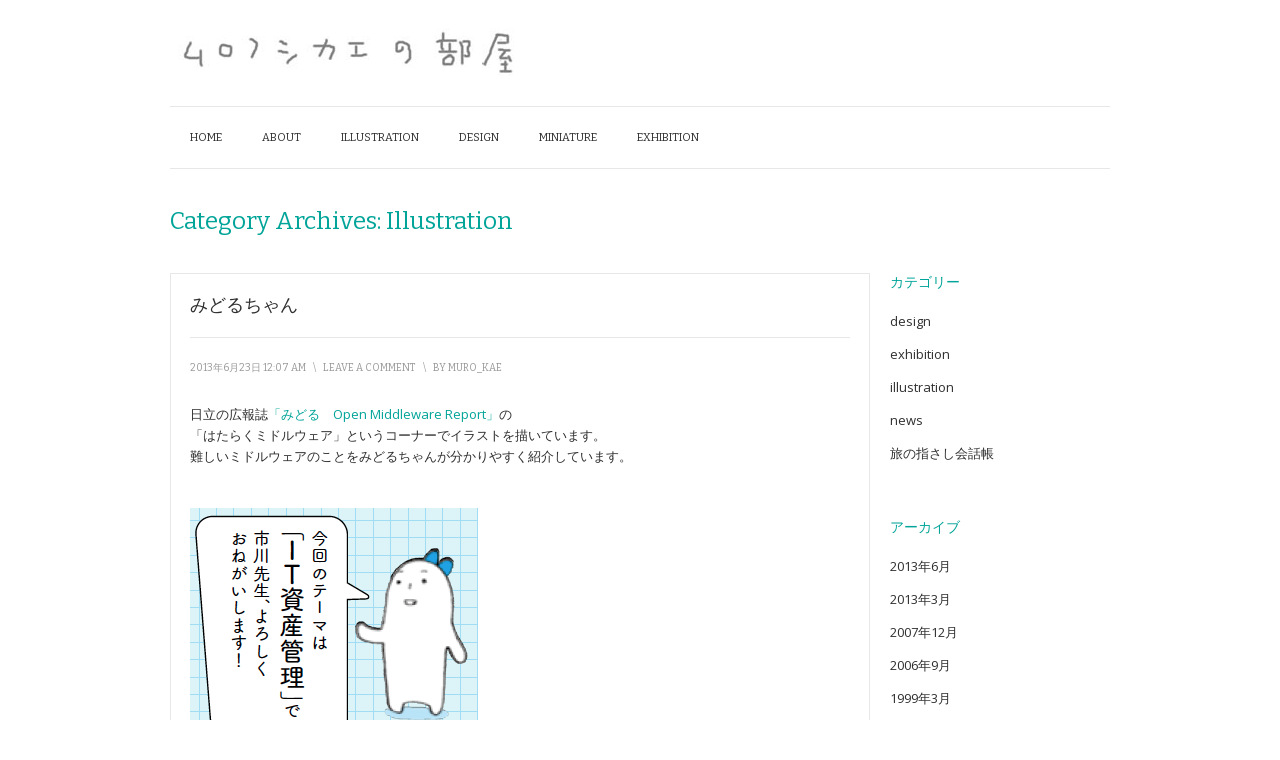

--- FILE ---
content_type: text/html; charset=UTF-8
request_url: http://murofushi-kae.com/?cat=6
body_size: 3684
content:
<!DOCTYPE html>
<html lang="ja">
<head>
<meta charset="UTF-8">
<meta name="viewport" content="width=device-width, initial-scale=1">
<title>illustration | ムロフシ カエの部屋</title>
<link rel="profile" href="http://gmpg.org/xfn/11">
<link rel="pingback" href="http://murofushi-kae.com/xmlrpc.php">

<link rel="alternate" type="application/rss+xml" title="ムロフシ カエの部屋 &raquo; フィード" href="http://murofushi-kae.com/?feed=rss2" />
<link rel="alternate" type="application/rss+xml" title="ムロフシ カエの部屋 &raquo; コメントフィード" href="http://murofushi-kae.com/?feed=comments-rss2" />
<link rel="alternate" type="application/rss+xml" title="ムロフシ カエの部屋 &raquo; illustration カテゴリーのフィード" href="http://murofushi-kae.com/?feed=rss2&#038;cat=6" />
<link rel='stylesheet' id='prana-css-960-css'  href='http://murofushi-kae.com/wp-content/themes/prana/lib/css/960.css?ver=3.9.40' type='text/css' media='all' />
<link rel='stylesheet' id='prana-css-style-css'  href='http://murofushi-kae.com/wp-content/themes/prana/style.css?ver=3.9.40' type='text/css' media='all' />
<link rel='stylesheet' id='prana-google-fonts-css'  href='http://fonts.googleapis.com/css?family=Open+Sans%7CBitter&#038;ver=3.9.40' type='text/css' media='all' />
<link rel='stylesheet' id='lightboxStyle-css'  href='http://murofushi-kae.com/wp-content/plugins/lightbox-plus/css/shadowfax/colorbox.css?ver=2.6' type='text/css' media='screen' />
<script type='text/javascript' src='http://murofushi-kae.com/wp-includes/js/jquery/jquery.js?ver=1.11.0'></script>
<script type='text/javascript' src='http://murofushi-kae.com/wp-includes/js/jquery/jquery-migrate.min.js?ver=1.2.1'></script>
<link rel="EditURI" type="application/rsd+xml" title="RSD" href="http://murofushi-kae.com/xmlrpc.php?rsd" />
<link rel="wlwmanifest" type="application/wlwmanifest+xml" href="http://murofushi-kae.com/wp-includes/wlwmanifest.xml" /> 
<meta name="generator" content="WordPress 3.9.40" />
<style type="text/css" id="custom-background-css">
body.custom-background { background-color: #ffffff; }
</style>
</head>

<body class="archive category category-illustration category-6 custom-background">
<div class="wrapper">  
  
  <header id="header" class="site-header" role="banner">
      
      <div class="container_16 container_header_top clearfix">
        <div class="grid_16">
		  <div id="headimg">

    
  <div id="logo-image">
    <a href="http://murofushi-kae.com/"><img src="http://murofushi-kae.com/wp-content/uploads/logo.jpg" width="940" height="66" alt="ムロフシ カエの部屋" /></a>
  </div><!-- end of #logo -->
  
  
</div>        </div>
      </div>
      
      
      <div class="container_16 clearfix">
        <div class="grid_16">
          <nav id="nav" class="main-navigation" role="navigation">
            <div class="menu clearfix"><ul id="menu-main-menu" class="sf-menu"><li id="menu-item-111" class="menu-item menu-item-type-custom menu-item-object-custom menu-item-home menu-item-111"><a href="http://murofushi-kae.com/">home</a></li>
<li id="menu-item-86" class="menu-item menu-item-type-post_type menu-item-object-page menu-item-86"><a href="http://murofushi-kae.com/?page_id=2">about</a></li>
<li id="menu-item-89" class="menu-item menu-item-type-taxonomy menu-item-object-category current-menu-item menu-item-has-children menu-item-89"><a href="http://murofushi-kae.com/?cat=6">illustration</a>
<ul class="sub-menu">
	<li id="menu-item-92" class="menu-item menu-item-type-taxonomy menu-item-object-category menu-item-92"><a href="http://murofushi-kae.com/?cat=13">旅の指さし会話帳</a></li>
</ul>
</li>
<li id="menu-item-87" class="menu-item menu-item-type-taxonomy menu-item-object-category menu-item-87"><a href="http://murofushi-kae.com/?cat=5">design</a></li>
<li id="menu-item-90" class="menu-item menu-item-type-taxonomy menu-item-object-category menu-item-90"><a href="http://murofushi-kae.com/?cat=7">miniature</a></li>
<li id="menu-item-88" class="menu-item menu-item-type-taxonomy menu-item-object-category menu-item-88"><a href="http://murofushi-kae.com/?cat=8">exhibition</a></li>
</ul></div>          </nav>
        </div>
      </div>
  
  </header>
      

<div class="container_16 clearfix">
  <div class="grid_16">
    <div id="loop-meta">
      <h1 class="loop-meta-title">Category Archives: <span>Illustration</span></h1>
      <div class="loop-meta-description"></div>
    </div>
  </div>
</div> <!-- end .container_16 -->

  
<div class="container_16 clearfix">
  
  <div class="grid_12">
    <main id="content" class="site-main" role="main">

	        
                
          <article id="post-36" class="post-36 post type-post status-publish format-standard hentry category-illustration">
  
  <h2 class="entry-title"><a href="http://murofushi-kae.com/?p=36" title="Permalink to みどるちゃん" rel="bookmark">みどるちゃん</a></h2>
  
  <div class="entry-meta">    
	  <time class="entry-date entry-time updated" datetime="2013-06-23T00:07:51+00:00"><a href="http://murofushi-kae.com/?p=36" title="みどるちゃん" rel="bookmark">2013年6月23日 12:07 AM</a></time><span class="entry-meta-sep"> \ </span><span class="comments-link"><a href="http://murofushi-kae.com/?p=36#comments">Leave a Comment</a></span><span class="entry-meta-sep"> \ </span><span class="entry-author author vcard">by <a href="http://murofushi-kae.com/?author=1" title="by muro_kae" rel="author"><span class="entry-author-name fn">muro_kae</span></a></span>  </div>
  
    
  <div class="entry-content clearfix">	
	  <p>日立の広報誌<a href="http://www.hitachi.co.jp/Prod/comp/soft1/omr/">「みどる　Open Middleware Report」</a>の<br />
「はたらくミドルウェア」というコーナーでイラストを描いています。<br />
難しいミドルウェアのことをみどるちゃんが分かりやすく紹介しています。</p>
<p><a href="http://murofushi-kae.com/wp-content/uploads/スクリーンショット-2013-06-23-0.09.51.png" rel="lightbox[36]" title="みどるちゃん"><img class="alignnone size-full wp-image-38" alt="スクリーンショット 2013-06-23 0.09.51" src="http://murofushi-kae.com/wp-content/uploads/スクリーンショット-2013-06-23-0.09.51.png" width="288" height="268" /></a></p>
<p>紙面のデザインはお友達の<a href="http://www.yoyo-rarandays.net">ヨーヨーラランデーズ</a>の二人。</p>
<p>&nbsp;</p>
  </div>
  
    
  <div class="entry-meta-bottom">    
    <span class="cat-links"><span class="entry-utility-prep entry-utility-prep-cat-links">Posted in:</span> <a href="http://murofushi-kae.com/?cat=6" title="illustration の投稿をすべて表示" rel="category">illustration</a></span>    
  </div>

</article>        
                
          <article id="post-44" class="post-44 post type-post status-publish format-standard hentry category-design category-illustration">
  
  <h2 class="entry-title"><a href="http://murofushi-kae.com/?p=44" title="Permalink to 妻のための離婚とお金の話" rel="bookmark">妻のための離婚とお金の話</a></h2>
  
  <div class="entry-meta">    
	  <time class="entry-date entry-time updated" datetime="2013-03-28T00:26:21+00:00"><a href="http://murofushi-kae.com/?p=44" title="妻のための離婚とお金の話" rel="bookmark">2013年3月28日 12:26 AM</a></time><span class="entry-meta-sep"> \ </span><span class="comments-link"><a href="http://murofushi-kae.com/?p=44#comments">Leave a Comment</a></span><span class="entry-meta-sep"> \ </span><span class="entry-author author vcard">by <a href="http://murofushi-kae.com/?author=1" title="by muro_kae" rel="author"><span class="entry-author-name fn">muro_kae</span></a></span>  </div>
  
    
  <div class="entry-content clearfix">	
	  <h1><a href="http://murofushi-kae.com/wp-content/uploads/rikon.jpg" rel="lightbox[44]" title="妻のための離婚とお金の話"><img class="alignnone size-medium wp-image-45" alt="離婚_カバー" src="http://murofushi-kae.com/wp-content/uploads/rikon-203x300.jpg" width="203" height="300" /></a></h1>
<h1></h1>
<p><a href="http://www.amazon.co.jp/本/dp/4775311190">「妻のための離婚とお金の話」</a><br />
著　岡野あつこ<br />
発行　新紀元社</p>
<p>カバー周りのイラストとデザインをさせていただきました。<br />
離婚というテーマを、重くなりすぎずにでも分かりやすく…ということで、<br />
クロステッチ風に離婚とお金のイメージを描いてみました。</p>
  </div>
  
    
  <div class="entry-meta-bottom">    
    <span class="cat-links"><span class="entry-utility-prep entry-utility-prep-cat-links">Posted in:</span> <a href="http://murofushi-kae.com/?cat=5" title="design の投稿をすべて表示" rel="category">design</a>, <a href="http://murofushi-kae.com/?cat=6" title="illustration の投稿をすべて表示" rel="category">illustration</a></span>    
  </div>

</article>        
              
            
          
    </main> <!-- end #content -->
  </div> <!-- end .grid_12 -->
  
  <div class="grid_4">
  <div id="sidebar" class="widget-area" role="complementary">
  
	<aside id="categories-2" class="widget widget_categories widget-widget_categories clearfix"><div class="widget-wrap widget-inside"><h3 class="widget-title">カテゴリー</h3>		<ul>
	<li class="cat-item cat-item-5"><a href="http://murofushi-kae.com/?cat=5" title="design に含まれる投稿をすべて表示">design</a>
</li>
	<li class="cat-item cat-item-8"><a href="http://murofushi-kae.com/?cat=8" title="exhibition に含まれる投稿をすべて表示">exhibition</a>
</li>
	<li class="cat-item cat-item-6 current-cat"><a href="http://murofushi-kae.com/?cat=6" title="illustration に含まれる投稿をすべて表示">illustration</a>
</li>
	<li class="cat-item cat-item-4"><a href="http://murofushi-kae.com/?cat=4" title="news に含まれる投稿をすべて表示">news</a>
</li>
	<li class="cat-item cat-item-13"><a href="http://murofushi-kae.com/?cat=13" title="旅の指さし会話帳 に含まれる投稿をすべて表示">旅の指さし会話帳</a>
</li>
		</ul>
</div></aside><aside id="archives-2" class="widget widget_archive widget-widget_archive clearfix"><div class="widget-wrap widget-inside"><h3 class="widget-title">アーカイブ</h3>		<ul>
	<li><a href='http://murofushi-kae.com/?m=201306'>2013年6月</a></li>
	<li><a href='http://murofushi-kae.com/?m=201303'>2013年3月</a></li>
	<li><a href='http://murofushi-kae.com/?m=200712'>2007年12月</a></li>
	<li><a href='http://murofushi-kae.com/?m=200609'>2006年9月</a></li>
	<li><a href='http://murofushi-kae.com/?m=199903'>1999年3月</a></li>
		</ul>
</div></aside>		<aside id="recent-posts-2" class="widget widget_recent_entries widget-widget_recent_entries clearfix"><div class="widget-wrap widget-inside">		<h3 class="widget-title">最近の投稿</h3>		<ul>
					<li>
				<a href="http://murofushi-kae.com/?p=112">「松庵文庫」オープニングイベント</a>
						</li>
					<li>
				<a href="http://murofushi-kae.com/?p=12">こんにちは</a>
						</li>
					<li>
				<a href="http://murofushi-kae.com/?p=105">旅の指さし会話帳</a>
						</li>
					<li>
				<a href="http://murofushi-kae.com/?p=36">みどるちゃん</a>
						</li>
					<li>
				<a href="http://murofushi-kae.com/?p=44">妻のための離婚とお金の話</a>
						</li>
				</ul>
		</div></aside>  
  </div> <!-- end #sidebar -->
</div>  <!-- end .grid_5 -->
</div> <!-- end .container_16 -->
  
  <footer id="footer" class="site-footer" role="contentinfo">
    <div class="container_16">
      <div class="grid_10">
  &copy; Copyright 2026 - <a href="http://murofushi-kae.com/">ムロフシ カエの部屋</a></div>
<div class="grid_6 grid_credit">
  <a href="http://designorbital.com/prana/" title="Prana Theme">Prana Theme</a> &sdot; Powered by <a href="http://wordpress.org/" title="WordPress">WordPress</a>
</div>
    </div>
  </footer>

</div> <!-- end .wrapper -->

<!-- Lightbox Plus ColorBox v2.6/1.3.32 - 2013.01.24 - Message: 0-->
<script type="text/javascript">
jQuery(document).ready(function($){
  $("a[rel*=lightbox]").colorbox({speed:0,width:false,height:false,innerWidth:false,innerHeight:false,initialWidth:false,initialHeight:false,maxWidth:false,maxHeight:false,scalePhotos:false,opacity:0.5,preloading:false,current:" {current}  {total}",previous:"",next:"",close:"",overlayClose:false,loop:false,scrolling:false,escKey:false,arrowKey:false,top:false,right:false,bottom:false,left:false});
});
</script>
<script type='text/javascript' src='http://murofushi-kae.com/wp-content/themes/prana/lib/js/superfish/superfish-combine.min.js?ver=1.5.9'></script>
<script type='text/javascript' src='http://murofushi-kae.com/wp-content/themes/prana/lib/js/common.js?ver=1.0'></script>
<script type='text/javascript' src='http://murofushi-kae.com/wp-content/plugins/lightbox-plus/js/jquery.colorbox.1.3.32.js?ver=1.3.32'></script>

</body>
</html>